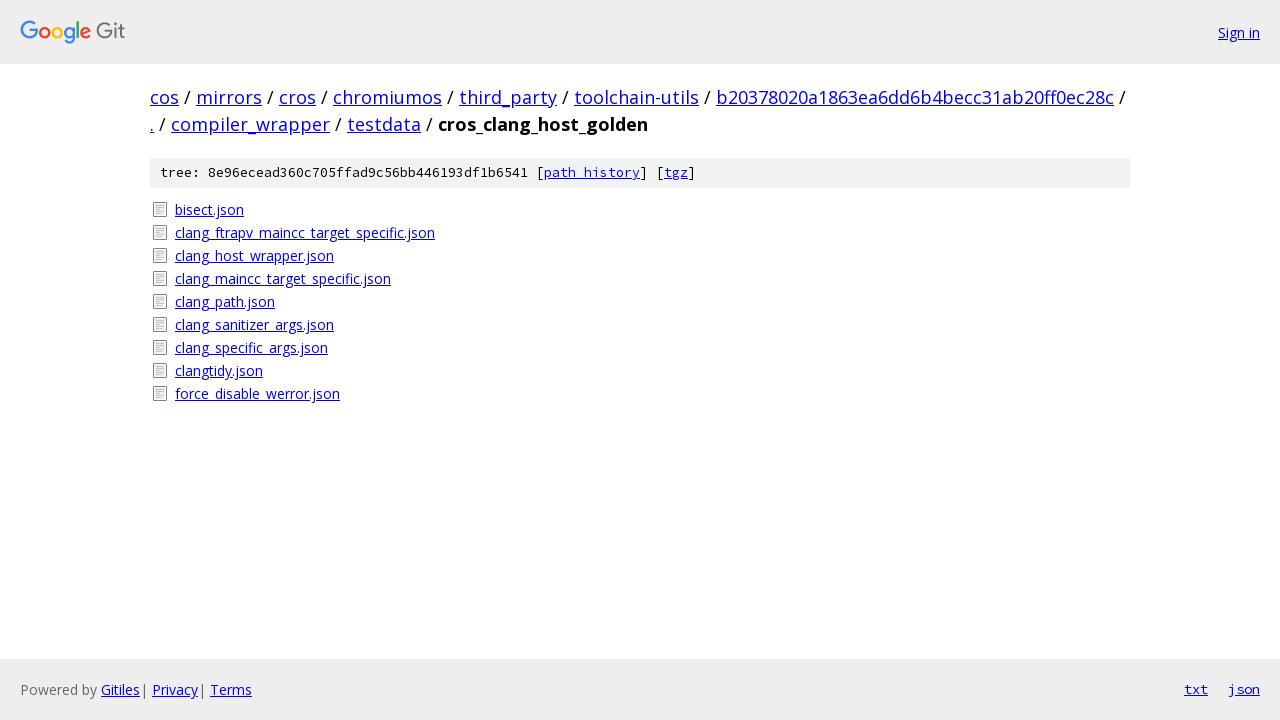

--- FILE ---
content_type: text/html; charset=utf-8
request_url: https://cos.googlesource.com/mirrors/cros/chromiumos/third_party/toolchain-utils/+/b20378020a1863ea6dd6b4becc31ab20ff0ec28c/compiler_wrapper/testdata/cros_clang_host_golden/
body_size: 937
content:
<!DOCTYPE html><html lang="en"><head><meta charset="utf-8"><meta name="viewport" content="width=device-width, initial-scale=1"><title>compiler_wrapper/testdata/cros_clang_host_golden - mirrors/cros/chromiumos/third_party/toolchain-utils - Git at Google</title><link rel="stylesheet" type="text/css" href="/+static/base.css"><!-- default customHeadTagPart --></head><body class="Site"><header class="Site-header"><div class="Header"><a class="Header-image" href="/"><img src="//www.gstatic.com/images/branding/lockups/2x/lockup_git_color_108x24dp.png" width="108" height="24" alt="Google Git"></a><div class="Header-menu"> <a class="Header-menuItem" href="https://accounts.google.com/AccountChooser?faa=1&amp;continue=https://cos.googlesource.com/login/mirrors/cros/chromiumos/third_party/toolchain-utils/%2B/b20378020a1863ea6dd6b4becc31ab20ff0ec28c/compiler_wrapper/testdata/cros_clang_host_golden">Sign in</a> </div></div></header><div class="Site-content"><div class="Container "><div class="Breadcrumbs"><a class="Breadcrumbs-crumb" href="/?format=HTML">cos</a> / <a class="Breadcrumbs-crumb" href="/mirrors/">mirrors</a> / <a class="Breadcrumbs-crumb" href="/mirrors/cros/">cros</a> / <a class="Breadcrumbs-crumb" href="/mirrors/cros/chromiumos/">chromiumos</a> / <a class="Breadcrumbs-crumb" href="/mirrors/cros/chromiumos/third_party/">third_party</a> / <a class="Breadcrumbs-crumb" href="/mirrors/cros/chromiumos/third_party/toolchain-utils/">toolchain-utils</a> / <a class="Breadcrumbs-crumb" href="/mirrors/cros/chromiumos/third_party/toolchain-utils/+/b20378020a1863ea6dd6b4becc31ab20ff0ec28c">b20378020a1863ea6dd6b4becc31ab20ff0ec28c</a> / <a class="Breadcrumbs-crumb" href="/mirrors/cros/chromiumos/third_party/toolchain-utils/+/b20378020a1863ea6dd6b4becc31ab20ff0ec28c/">.</a> / <a class="Breadcrumbs-crumb" href="/mirrors/cros/chromiumos/third_party/toolchain-utils/+/b20378020a1863ea6dd6b4becc31ab20ff0ec28c/compiler_wrapper">compiler_wrapper</a> / <a class="Breadcrumbs-crumb" href="/mirrors/cros/chromiumos/third_party/toolchain-utils/+/b20378020a1863ea6dd6b4becc31ab20ff0ec28c/compiler_wrapper/testdata">testdata</a> / <span class="Breadcrumbs-crumb">cros_clang_host_golden</span></div><div class="TreeDetail"><div class="u-sha1 u-monospace TreeDetail-sha1">tree: 8e96ecead360c705ffad9c56bb446193df1b6541 [<a href="/mirrors/cros/chromiumos/third_party/toolchain-utils/+log/b20378020a1863ea6dd6b4becc31ab20ff0ec28c/compiler_wrapper/testdata/cros_clang_host_golden">path history</a>] <span>[<a href="/mirrors/cros/chromiumos/third_party/toolchain-utils/+archive/b20378020a1863ea6dd6b4becc31ab20ff0ec28c/compiler_wrapper/testdata/cros_clang_host_golden.tar.gz">tgz</a>]</span></div><ol class="FileList"><li class="FileList-item FileList-item--regularFile" title="Regular file - bisect.json"><a class="FileList-itemLink" href="/mirrors/cros/chromiumos/third_party/toolchain-utils/+/b20378020a1863ea6dd6b4becc31ab20ff0ec28c/compiler_wrapper/testdata/cros_clang_host_golden/bisect.json">bisect.json</a></li><li class="FileList-item FileList-item--regularFile" title="Regular file - clang_ftrapv_maincc_target_specific.json"><a class="FileList-itemLink" href="/mirrors/cros/chromiumos/third_party/toolchain-utils/+/b20378020a1863ea6dd6b4becc31ab20ff0ec28c/compiler_wrapper/testdata/cros_clang_host_golden/clang_ftrapv_maincc_target_specific.json">clang_ftrapv_maincc_target_specific.json</a></li><li class="FileList-item FileList-item--regularFile" title="Regular file - clang_host_wrapper.json"><a class="FileList-itemLink" href="/mirrors/cros/chromiumos/third_party/toolchain-utils/+/b20378020a1863ea6dd6b4becc31ab20ff0ec28c/compiler_wrapper/testdata/cros_clang_host_golden/clang_host_wrapper.json">clang_host_wrapper.json</a></li><li class="FileList-item FileList-item--regularFile" title="Regular file - clang_maincc_target_specific.json"><a class="FileList-itemLink" href="/mirrors/cros/chromiumos/third_party/toolchain-utils/+/b20378020a1863ea6dd6b4becc31ab20ff0ec28c/compiler_wrapper/testdata/cros_clang_host_golden/clang_maincc_target_specific.json">clang_maincc_target_specific.json</a></li><li class="FileList-item FileList-item--regularFile" title="Regular file - clang_path.json"><a class="FileList-itemLink" href="/mirrors/cros/chromiumos/third_party/toolchain-utils/+/b20378020a1863ea6dd6b4becc31ab20ff0ec28c/compiler_wrapper/testdata/cros_clang_host_golden/clang_path.json">clang_path.json</a></li><li class="FileList-item FileList-item--regularFile" title="Regular file - clang_sanitizer_args.json"><a class="FileList-itemLink" href="/mirrors/cros/chromiumos/third_party/toolchain-utils/+/b20378020a1863ea6dd6b4becc31ab20ff0ec28c/compiler_wrapper/testdata/cros_clang_host_golden/clang_sanitizer_args.json">clang_sanitizer_args.json</a></li><li class="FileList-item FileList-item--regularFile" title="Regular file - clang_specific_args.json"><a class="FileList-itemLink" href="/mirrors/cros/chromiumos/third_party/toolchain-utils/+/b20378020a1863ea6dd6b4becc31ab20ff0ec28c/compiler_wrapper/testdata/cros_clang_host_golden/clang_specific_args.json">clang_specific_args.json</a></li><li class="FileList-item FileList-item--regularFile" title="Regular file - clangtidy.json"><a class="FileList-itemLink" href="/mirrors/cros/chromiumos/third_party/toolchain-utils/+/b20378020a1863ea6dd6b4becc31ab20ff0ec28c/compiler_wrapper/testdata/cros_clang_host_golden/clangtidy.json">clangtidy.json</a></li><li class="FileList-item FileList-item--regularFile" title="Regular file - force_disable_werror.json"><a class="FileList-itemLink" href="/mirrors/cros/chromiumos/third_party/toolchain-utils/+/b20378020a1863ea6dd6b4becc31ab20ff0ec28c/compiler_wrapper/testdata/cros_clang_host_golden/force_disable_werror.json">force_disable_werror.json</a></li></ol></div></div> <!-- Container --></div> <!-- Site-content --><footer class="Site-footer"><div class="Footer"><span class="Footer-poweredBy">Powered by <a href="https://gerrit.googlesource.com/gitiles/">Gitiles</a>| <a href="https://policies.google.com/privacy">Privacy</a>| <a href="https://policies.google.com/terms">Terms</a></span><span class="Footer-formats"><a class="u-monospace Footer-formatsItem" href="?format=TEXT">txt</a> <a class="u-monospace Footer-formatsItem" href="?format=JSON">json</a></span></div></footer></body></html>